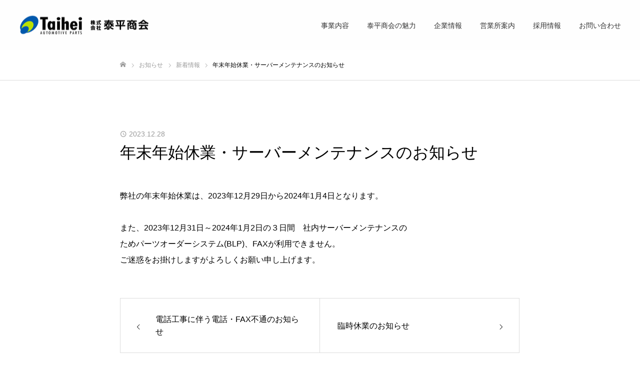

--- FILE ---
content_type: text/html; charset=UTF-8
request_url: https://taihei-ap.jp/788/
body_size: 44929
content:
<!DOCTYPE html>
<html class="pc" lang="ja">
<head>
<!-- Global site tag (gtag.js) - Google Analytics -->
<script async src="https://www.googletagmanager.com/gtag/js?id=UA-153603536-1"></script>
<script>
  window.dataLayer = window.dataLayer || [];
  function gtag(){dataLayer.push(arguments);}
  gtag('js', new Date());

  gtag('config', 'UA-153603536-1');
</script>

<meta charset="UTF-8">
<!--[if IE]><meta http-equiv="X-UA-Compatible" content="IE=edge"><![endif]-->
<meta name="viewport" content="width=device-width">
<meta name="format-detection" content="telephone=no">
<meta name="description" content="弊社の年末年始休業は、2023年12月29日から2024年1月4日となります。また、2023年12月31日～2024年1月2日の３日間　社内サーバーメンテナンスのためパーツオーダーシステム(BLP)、FAXが利用できません。">
<link rel="pingback" href="https://taihei-ap.jp/xmlrpc.php">
<link rel="shortcut icon" href="https://taihei-ap.jp/wp-content/uploads/2020/01/favicon.ico">
<title>年末年始休業・サーバーメンテナンスのお知らせ &#8211; 株式会社泰平商会</title>
<meta name='robots' content='max-image-preview:large' />
<link rel="alternate" type="application/rss+xml" title="株式会社泰平商会 &raquo; フィード" href="https://taihei-ap.jp/feed/" />
<link rel="alternate" type="application/rss+xml" title="株式会社泰平商会 &raquo; コメントフィード" href="https://taihei-ap.jp/comments/feed/" />
<link rel="alternate" type="application/rss+xml" title="株式会社泰平商会 &raquo; 年末年始休業・サーバーメンテナンスのお知らせ のコメントのフィード" href="https://taihei-ap.jp/788/feed/" />
<script type="text/javascript">
window._wpemojiSettings = {"baseUrl":"https:\/\/s.w.org\/images\/core\/emoji\/14.0.0\/72x72\/","ext":".png","svgUrl":"https:\/\/s.w.org\/images\/core\/emoji\/14.0.0\/svg\/","svgExt":".svg","source":{"concatemoji":"https:\/\/taihei-ap.jp\/wp-includes\/js\/wp-emoji-release.min.js?ver=6.2.8"}};
/*! This file is auto-generated */
!function(e,a,t){var n,r,o,i=a.createElement("canvas"),p=i.getContext&&i.getContext("2d");function s(e,t){p.clearRect(0,0,i.width,i.height),p.fillText(e,0,0);e=i.toDataURL();return p.clearRect(0,0,i.width,i.height),p.fillText(t,0,0),e===i.toDataURL()}function c(e){var t=a.createElement("script");t.src=e,t.defer=t.type="text/javascript",a.getElementsByTagName("head")[0].appendChild(t)}for(o=Array("flag","emoji"),t.supports={everything:!0,everythingExceptFlag:!0},r=0;r<o.length;r++)t.supports[o[r]]=function(e){if(p&&p.fillText)switch(p.textBaseline="top",p.font="600 32px Arial",e){case"flag":return s("\ud83c\udff3\ufe0f\u200d\u26a7\ufe0f","\ud83c\udff3\ufe0f\u200b\u26a7\ufe0f")?!1:!s("\ud83c\uddfa\ud83c\uddf3","\ud83c\uddfa\u200b\ud83c\uddf3")&&!s("\ud83c\udff4\udb40\udc67\udb40\udc62\udb40\udc65\udb40\udc6e\udb40\udc67\udb40\udc7f","\ud83c\udff4\u200b\udb40\udc67\u200b\udb40\udc62\u200b\udb40\udc65\u200b\udb40\udc6e\u200b\udb40\udc67\u200b\udb40\udc7f");case"emoji":return!s("\ud83e\udef1\ud83c\udffb\u200d\ud83e\udef2\ud83c\udfff","\ud83e\udef1\ud83c\udffb\u200b\ud83e\udef2\ud83c\udfff")}return!1}(o[r]),t.supports.everything=t.supports.everything&&t.supports[o[r]],"flag"!==o[r]&&(t.supports.everythingExceptFlag=t.supports.everythingExceptFlag&&t.supports[o[r]]);t.supports.everythingExceptFlag=t.supports.everythingExceptFlag&&!t.supports.flag,t.DOMReady=!1,t.readyCallback=function(){t.DOMReady=!0},t.supports.everything||(n=function(){t.readyCallback()},a.addEventListener?(a.addEventListener("DOMContentLoaded",n,!1),e.addEventListener("load",n,!1)):(e.attachEvent("onload",n),a.attachEvent("onreadystatechange",function(){"complete"===a.readyState&&t.readyCallback()})),(e=t.source||{}).concatemoji?c(e.concatemoji):e.wpemoji&&e.twemoji&&(c(e.twemoji),c(e.wpemoji)))}(window,document,window._wpemojiSettings);
</script>
<link rel="preconnect" href="https://fonts.googleapis.com">
<link rel="preconnect" href="https://fonts.gstatic.com" crossorigin>
<link href="https://fonts.googleapis.com/css2?family=Noto+Sans+JP:wght@400;600" rel="stylesheet">
<style type="text/css">
img.wp-smiley,
img.emoji {
	display: inline !important;
	border: none !important;
	box-shadow: none !important;
	height: 1em !important;
	width: 1em !important;
	margin: 0 0.07em !important;
	vertical-align: -0.1em !important;
	background: none !important;
	padding: 0 !important;
}
</style>
	<link rel='stylesheet' id='style-css' href='https://taihei-ap.jp/wp-content/themes/fake_tcd074_child/style.css?ver=2.9' type='text/css' media='all' />
<link rel='stylesheet' id='wp-block-library-css' href='https://taihei-ap.jp/wp-includes/css/dist/block-library/style.min.css?ver=6.2.8' type='text/css' media='all' />
<link rel='stylesheet' id='classic-theme-styles-css' href='https://taihei-ap.jp/wp-includes/css/classic-themes.min.css?ver=6.2.8' type='text/css' media='all' />
<style id='global-styles-inline-css' type='text/css'>
body{--wp--preset--color--black: #000000;--wp--preset--color--cyan-bluish-gray: #abb8c3;--wp--preset--color--white: #ffffff;--wp--preset--color--pale-pink: #f78da7;--wp--preset--color--vivid-red: #cf2e2e;--wp--preset--color--luminous-vivid-orange: #ff6900;--wp--preset--color--luminous-vivid-amber: #fcb900;--wp--preset--color--light-green-cyan: #7bdcb5;--wp--preset--color--vivid-green-cyan: #00d084;--wp--preset--color--pale-cyan-blue: #8ed1fc;--wp--preset--color--vivid-cyan-blue: #0693e3;--wp--preset--color--vivid-purple: #9b51e0;--wp--preset--gradient--vivid-cyan-blue-to-vivid-purple: linear-gradient(135deg,rgba(6,147,227,1) 0%,rgb(155,81,224) 100%);--wp--preset--gradient--light-green-cyan-to-vivid-green-cyan: linear-gradient(135deg,rgb(122,220,180) 0%,rgb(0,208,130) 100%);--wp--preset--gradient--luminous-vivid-amber-to-luminous-vivid-orange: linear-gradient(135deg,rgba(252,185,0,1) 0%,rgba(255,105,0,1) 100%);--wp--preset--gradient--luminous-vivid-orange-to-vivid-red: linear-gradient(135deg,rgba(255,105,0,1) 0%,rgb(207,46,46) 100%);--wp--preset--gradient--very-light-gray-to-cyan-bluish-gray: linear-gradient(135deg,rgb(238,238,238) 0%,rgb(169,184,195) 100%);--wp--preset--gradient--cool-to-warm-spectrum: linear-gradient(135deg,rgb(74,234,220) 0%,rgb(151,120,209) 20%,rgb(207,42,186) 40%,rgb(238,44,130) 60%,rgb(251,105,98) 80%,rgb(254,248,76) 100%);--wp--preset--gradient--blush-light-purple: linear-gradient(135deg,rgb(255,206,236) 0%,rgb(152,150,240) 100%);--wp--preset--gradient--blush-bordeaux: linear-gradient(135deg,rgb(254,205,165) 0%,rgb(254,45,45) 50%,rgb(107,0,62) 100%);--wp--preset--gradient--luminous-dusk: linear-gradient(135deg,rgb(255,203,112) 0%,rgb(199,81,192) 50%,rgb(65,88,208) 100%);--wp--preset--gradient--pale-ocean: linear-gradient(135deg,rgb(255,245,203) 0%,rgb(182,227,212) 50%,rgb(51,167,181) 100%);--wp--preset--gradient--electric-grass: linear-gradient(135deg,rgb(202,248,128) 0%,rgb(113,206,126) 100%);--wp--preset--gradient--midnight: linear-gradient(135deg,rgb(2,3,129) 0%,rgb(40,116,252) 100%);--wp--preset--duotone--dark-grayscale: url('#wp-duotone-dark-grayscale');--wp--preset--duotone--grayscale: url('#wp-duotone-grayscale');--wp--preset--duotone--purple-yellow: url('#wp-duotone-purple-yellow');--wp--preset--duotone--blue-red: url('#wp-duotone-blue-red');--wp--preset--duotone--midnight: url('#wp-duotone-midnight');--wp--preset--duotone--magenta-yellow: url('#wp-duotone-magenta-yellow');--wp--preset--duotone--purple-green: url('#wp-duotone-purple-green');--wp--preset--duotone--blue-orange: url('#wp-duotone-blue-orange');--wp--preset--font-size--small: 13px;--wp--preset--font-size--medium: 20px;--wp--preset--font-size--large: 36px;--wp--preset--font-size--x-large: 42px;--wp--preset--spacing--20: 0.44rem;--wp--preset--spacing--30: 0.67rem;--wp--preset--spacing--40: 1rem;--wp--preset--spacing--50: 1.5rem;--wp--preset--spacing--60: 2.25rem;--wp--preset--spacing--70: 3.38rem;--wp--preset--spacing--80: 5.06rem;--wp--preset--shadow--natural: 6px 6px 9px rgba(0, 0, 0, 0.2);--wp--preset--shadow--deep: 12px 12px 50px rgba(0, 0, 0, 0.4);--wp--preset--shadow--sharp: 6px 6px 0px rgba(0, 0, 0, 0.2);--wp--preset--shadow--outlined: 6px 6px 0px -3px rgba(255, 255, 255, 1), 6px 6px rgba(0, 0, 0, 1);--wp--preset--shadow--crisp: 6px 6px 0px rgba(0, 0, 0, 1);}:where(.is-layout-flex){gap: 0.5em;}body .is-layout-flow > .alignleft{float: left;margin-inline-start: 0;margin-inline-end: 2em;}body .is-layout-flow > .alignright{float: right;margin-inline-start: 2em;margin-inline-end: 0;}body .is-layout-flow > .aligncenter{margin-left: auto !important;margin-right: auto !important;}body .is-layout-constrained > .alignleft{float: left;margin-inline-start: 0;margin-inline-end: 2em;}body .is-layout-constrained > .alignright{float: right;margin-inline-start: 2em;margin-inline-end: 0;}body .is-layout-constrained > .aligncenter{margin-left: auto !important;margin-right: auto !important;}body .is-layout-constrained > :where(:not(.alignleft):not(.alignright):not(.alignfull)){max-width: var(--wp--style--global--content-size);margin-left: auto !important;margin-right: auto !important;}body .is-layout-constrained > .alignwide{max-width: var(--wp--style--global--wide-size);}body .is-layout-flex{display: flex;}body .is-layout-flex{flex-wrap: wrap;align-items: center;}body .is-layout-flex > *{margin: 0;}:where(.wp-block-columns.is-layout-flex){gap: 2em;}.has-black-color{color: var(--wp--preset--color--black) !important;}.has-cyan-bluish-gray-color{color: var(--wp--preset--color--cyan-bluish-gray) !important;}.has-white-color{color: var(--wp--preset--color--white) !important;}.has-pale-pink-color{color: var(--wp--preset--color--pale-pink) !important;}.has-vivid-red-color{color: var(--wp--preset--color--vivid-red) !important;}.has-luminous-vivid-orange-color{color: var(--wp--preset--color--luminous-vivid-orange) !important;}.has-luminous-vivid-amber-color{color: var(--wp--preset--color--luminous-vivid-amber) !important;}.has-light-green-cyan-color{color: var(--wp--preset--color--light-green-cyan) !important;}.has-vivid-green-cyan-color{color: var(--wp--preset--color--vivid-green-cyan) !important;}.has-pale-cyan-blue-color{color: var(--wp--preset--color--pale-cyan-blue) !important;}.has-vivid-cyan-blue-color{color: var(--wp--preset--color--vivid-cyan-blue) !important;}.has-vivid-purple-color{color: var(--wp--preset--color--vivid-purple) !important;}.has-black-background-color{background-color: var(--wp--preset--color--black) !important;}.has-cyan-bluish-gray-background-color{background-color: var(--wp--preset--color--cyan-bluish-gray) !important;}.has-white-background-color{background-color: var(--wp--preset--color--white) !important;}.has-pale-pink-background-color{background-color: var(--wp--preset--color--pale-pink) !important;}.has-vivid-red-background-color{background-color: var(--wp--preset--color--vivid-red) !important;}.has-luminous-vivid-orange-background-color{background-color: var(--wp--preset--color--luminous-vivid-orange) !important;}.has-luminous-vivid-amber-background-color{background-color: var(--wp--preset--color--luminous-vivid-amber) !important;}.has-light-green-cyan-background-color{background-color: var(--wp--preset--color--light-green-cyan) !important;}.has-vivid-green-cyan-background-color{background-color: var(--wp--preset--color--vivid-green-cyan) !important;}.has-pale-cyan-blue-background-color{background-color: var(--wp--preset--color--pale-cyan-blue) !important;}.has-vivid-cyan-blue-background-color{background-color: var(--wp--preset--color--vivid-cyan-blue) !important;}.has-vivid-purple-background-color{background-color: var(--wp--preset--color--vivid-purple) !important;}.has-black-border-color{border-color: var(--wp--preset--color--black) !important;}.has-cyan-bluish-gray-border-color{border-color: var(--wp--preset--color--cyan-bluish-gray) !important;}.has-white-border-color{border-color: var(--wp--preset--color--white) !important;}.has-pale-pink-border-color{border-color: var(--wp--preset--color--pale-pink) !important;}.has-vivid-red-border-color{border-color: var(--wp--preset--color--vivid-red) !important;}.has-luminous-vivid-orange-border-color{border-color: var(--wp--preset--color--luminous-vivid-orange) !important;}.has-luminous-vivid-amber-border-color{border-color: var(--wp--preset--color--luminous-vivid-amber) !important;}.has-light-green-cyan-border-color{border-color: var(--wp--preset--color--light-green-cyan) !important;}.has-vivid-green-cyan-border-color{border-color: var(--wp--preset--color--vivid-green-cyan) !important;}.has-pale-cyan-blue-border-color{border-color: var(--wp--preset--color--pale-cyan-blue) !important;}.has-vivid-cyan-blue-border-color{border-color: var(--wp--preset--color--vivid-cyan-blue) !important;}.has-vivid-purple-border-color{border-color: var(--wp--preset--color--vivid-purple) !important;}.has-vivid-cyan-blue-to-vivid-purple-gradient-background{background: var(--wp--preset--gradient--vivid-cyan-blue-to-vivid-purple) !important;}.has-light-green-cyan-to-vivid-green-cyan-gradient-background{background: var(--wp--preset--gradient--light-green-cyan-to-vivid-green-cyan) !important;}.has-luminous-vivid-amber-to-luminous-vivid-orange-gradient-background{background: var(--wp--preset--gradient--luminous-vivid-amber-to-luminous-vivid-orange) !important;}.has-luminous-vivid-orange-to-vivid-red-gradient-background{background: var(--wp--preset--gradient--luminous-vivid-orange-to-vivid-red) !important;}.has-very-light-gray-to-cyan-bluish-gray-gradient-background{background: var(--wp--preset--gradient--very-light-gray-to-cyan-bluish-gray) !important;}.has-cool-to-warm-spectrum-gradient-background{background: var(--wp--preset--gradient--cool-to-warm-spectrum) !important;}.has-blush-light-purple-gradient-background{background: var(--wp--preset--gradient--blush-light-purple) !important;}.has-blush-bordeaux-gradient-background{background: var(--wp--preset--gradient--blush-bordeaux) !important;}.has-luminous-dusk-gradient-background{background: var(--wp--preset--gradient--luminous-dusk) !important;}.has-pale-ocean-gradient-background{background: var(--wp--preset--gradient--pale-ocean) !important;}.has-electric-grass-gradient-background{background: var(--wp--preset--gradient--electric-grass) !important;}.has-midnight-gradient-background{background: var(--wp--preset--gradient--midnight) !important;}.has-small-font-size{font-size: var(--wp--preset--font-size--small) !important;}.has-medium-font-size{font-size: var(--wp--preset--font-size--medium) !important;}.has-large-font-size{font-size: var(--wp--preset--font-size--large) !important;}.has-x-large-font-size{font-size: var(--wp--preset--font-size--x-large) !important;}
.wp-block-navigation a:where(:not(.wp-element-button)){color: inherit;}
:where(.wp-block-columns.is-layout-flex){gap: 2em;}
.wp-block-pullquote{font-size: 1.5em;line-height: 1.6;}
</style>
<link rel='stylesheet' id='foobox-free-min-css' href='https://taihei-ap.jp/wp-content/plugins/foobox-image-lightbox/free/css/foobox.free.min.css?ver=2.7.27' type='text/css' media='all' />
<link rel='stylesheet' id='parent-style-css' href='https://taihei-ap.jp/wp-content/themes/fake_tcd074/style.css?ver=6.2.8' type='text/css' media='all' />
<link rel='stylesheet' id='custom-style-css' href='https://taihei-ap.jp/wp-content/themes/fake_tcd074_child/custom-style.css?ver=6.2.8' type='text/css' media='all' />
<style>:root {
  --tcd-font-type1: Arial,"Hiragino Sans","Yu Gothic Medium","Meiryo",sans-serif;
  --tcd-font-type2: "Times New Roman",Times,"Yu Mincho","游明朝","游明朝体","Hiragino Mincho Pro",serif;
  --tcd-font-type3: Palatino,"Yu Kyokasho","游教科書体","UD デジタル 教科書体 N","游明朝","游明朝体","Hiragino Mincho Pro","Meiryo",serif;
  --tcd-font-type-logo: "Noto Sans JP",sans-serif;
}</style>
<script type='text/javascript' src='https://taihei-ap.jp/wp-includes/js/jquery/jquery.min.js?ver=3.6.4' id='jquery-core-js'></script>
<script type='text/javascript' src='https://taihei-ap.jp/wp-includes/js/jquery/jquery-migrate.min.js?ver=3.4.0' id='jquery-migrate-js'></script>
<script type='text/javascript' id='foobox-free-min-js-before'>
/* Run FooBox FREE (v2.7.27) */
var FOOBOX = window.FOOBOX = {
	ready: true,
	disableOthers: false,
	o: {wordpress: { enabled: true }, countMessage:'image %index of %total', captions: { dataTitle: ["captionTitle","title"], dataDesc: ["captionDesc","description"] }, excludes:'.fbx-link,.nofoobox,.nolightbox,a[href*="pinterest.com/pin/create/button/"]', affiliate : { enabled: false }},
	selectors: [
		".gallery", ".wp-block-gallery", ".wp-caption", ".wp-block-image", "a:has(img[class*=wp-image-])", ".foobox"
	],
	pre: function( $ ){
		// Custom JavaScript (Pre)
		
	},
	post: function( $ ){
		// Custom JavaScript (Post)
		
		// Custom Captions Code
		
	},
	custom: function( $ ){
		// Custom Extra JS
		
	}
};
</script>
<script type='text/javascript' src='https://taihei-ap.jp/wp-content/plugins/foobox-image-lightbox/free/js/foobox.free.min.js?ver=2.7.27' id='foobox-free-min-js'></script>
<link rel="https://api.w.org/" href="https://taihei-ap.jp/wp-json/" /><link rel="alternate" type="application/json" href="https://taihei-ap.jp/wp-json/wp/v2/posts/788" /><link rel="canonical" href="https://taihei-ap.jp/788/" />
<link rel='shortlink' href='https://taihei-ap.jp/?p=788' />
<link rel="alternate" type="application/json+oembed" href="https://taihei-ap.jp/wp-json/oembed/1.0/embed?url=https%3A%2F%2Ftaihei-ap.jp%2F788%2F" />
<link rel="alternate" type="text/xml+oembed" href="https://taihei-ap.jp/wp-json/oembed/1.0/embed?url=https%3A%2F%2Ftaihei-ap.jp%2F788%2F&#038;format=xml" />
<link rel="stylesheet" href="https://taihei-ap.jp/wp-content/themes/fake_tcd074/css/design-plus.css?ver=2.9">
<link rel="stylesheet" media="screen and (max-width:1050px)" href="https://taihei-ap.jp/wp-content/themes/fake_tcd074/css/responsive.css?ver=2.9">
<link rel="stylesheet" media="screen and (max-width:1050px)" href="https://taihei-ap.jp/wp-content/themes/fake_tcd074/css/footer-bar.css?ver=2.9">

<script src="https://taihei-ap.jp/wp-content/themes/fake_tcd074/js/jquery.easing.1.4.js?ver=2.9"></script>
<script src="https://taihei-ap.jp/wp-content/themes/fake_tcd074/js/tcd_cookie.min.js?ver=2.9"></script>
<script src="https://taihei-ap.jp/wp-content/themes/fake_tcd074/js/jscript.js?ver=2.9"></script>
<script src="https://taihei-ap.jp/wp-content/themes/fake_tcd074/js/comment.js?ver=2.9"></script>

<link rel="stylesheet" href="https://taihei-ap.jp/wp-content/themes/fake_tcd074/js/simplebar.css?ver=2.9">
<script src="https://taihei-ap.jp/wp-content/themes/fake_tcd074/js/simplebar.min.js?ver=2.9"></script>



<style type="text/css">

body, input, textarea { font-family: var(--tcd-font-type1); }

.rich_font, .p-vertical { font-family: var(--tcd-font-type1);}

.rich_font_1 { font-family: var(--tcd-font-type1);}
.rich_font_2 { font-family:var(--tcd-font-type2); font-weight:500; }
.rich_font_3 { font-family: var(--tcd-font-type3); font-weight:500; }
.rich_font_logo { font-family: var(--tcd-font-type-logo); font-weight: bold !important;}

.post_content, #next_prev_post { font-family: var(--tcd-font-type1); }

#page_header_catch .catch { font-family: var(--tcd-font-type1); }

#header, #header a, #menu_button:before { color:#333333; }
#header a:hover, #menu_button:hover:before { color:rgba(0,89,174,1); }
#header.active, .header_fix #header, .header_fix_mobile #header {
  color:#000000;
  background:rgba(255,255,255,1);
}
#header.active a, .header_fix #header a, .header_fix_mobile #header a, .header_fix_mobile #menu_button:before { color:#000000; }
#header.active a:hover, .header_fix #header a:hover, .header_fix_mobile #header a:hover, .header_fix_mobile #menu_button:hover:before { color:#0059ae; }
@media screen and (max-width:1050px) {
  #header {
    color:#000000;
    background:rgba(255,255,255,1);
  }
  #header a, #menu_button:before { color:#000000; }
  #header a:hover, #menu_button:hover:before { color:#0059ae; }
}
#header_logo .desc{ font-size: 14px; }

#global_menu > ul > li > a { color:#333333; }
#global_menu > ul > li > a:hover { color:rgba(0,89,174,1); }
#global_menu > ul > li a.active, #global_menu > ul > li.active_button > a { color:#0059ae; }
#global_menu ul ul a { color:#ffffff !important; background:#000000; }
#global_menu ul ul a:hover { background:#333333; }

#drawer_menu { background:#0059ae; }
#mobile_menu a { color:#ffffff; background:#0059ae; border-bottom:1px solid #0059ae; }
#mobile_menu li li a { background:#0059ae; }
#mobile_menu a:hover, #drawer_menu .close_button:hover, #mobile_menu .child_menu_button:hover { color:#ffffff; background:#003268; }

.megamenu_blog_list { background:#000000; }
.megamenu_blog_list_inner { border-color:rgba(255,255,255,0.3); }
.megamenu_blog_list .menu_area a, .megamenu_blog_list .menu_area a:hover, .megamenu_blog_list .menu_area li.active a, .megamenu_blog_list .post_list li .title { color:#ffffff !important; }
.megamenu_blog_list .menu_area a:hover, .megamenu_blog_list .menu_area li.active a, .megamenu_blog_list .post_list { background:#333333; }
.megamenu_blog_list .post_list li .overlay {
  background: -webkit-linear-gradient(top, transparent, rgba(0,0,0,0.5));
  background: linear-gradient(to bottom, transparent, rgba(0,0,0,0.5));
}
.work_list .item .title { font-size:16px; }
.work_list .category {
  font-size:14px; color:#ffffff;
  background: linear-gradient(to bottom, transparent, rgba(0,0,0,0.9));
}
@media screen and (max-width:650px) {
  .work_list .item .title { font-size:14px; }
  .work_list .category { font-size:12px; }
}
body.single .post_content { font-size:16px; }
#page_header_catch .catch { font-size:50px; color:#ffffff; }
#page_header_catch .desc { font-size:16px; color:#ffffff; }
#tab_button_list li span { font-size:14px; }
#archive_catch h2 { font-size:30px; }
#blog_list .title { font-size:26px; }
#blog_list .excerpt { font-size:16px; }
#blog_list a .title_area { color:#ffffff !important; }
#blog_list a:hover .title_area { color:#cccccc !important; }
#blog_list .category a, #single_category a { color:#FFFFFF; background:#000000; }
#blog_list .category a:hover, #single_category a:hover { color:#FFFFFF; background:#333333; }
#blog_list .overlay { background: linear-gradient(to bottom, transparent, rgba(0,0,0,0.8)); }
#post_title_area .title { font-size:32px; }
#related_post .headline { font-size:22px; }
@media screen and (max-width:650px) {
  body.single .post_content { font-size:14px; }
  #page_header_catch .catch { font-size:26px; }
  #page_header_catch .desc { font-size:14px; }
  #tab_button_list li span { font-size:12px; }
  #archive_catch h2 { font-size:20px; }
  #blog_list .title { font-size:20px; }
  #blog_list .excerpt { font-size:14px; }
  #post_title_area .title { font-size:20px; }
  #related_post .headline { font-size:20px; }
}

.author_profile a.avatar img, .animate_image img, .animate_background .image {
  width:100%; height:auto;
  -webkit-transition: transform  0.75s ease;
  transition: transform  0.75s ease;
}
.author_profile a.avatar:hover img, .animate_image:hover img, .animate_background:hover .image {
  -webkit-transform: scale(1.2);
  transform: scale(1.2);
}




a { color:#000; }

#comment_headline, .tcd_category_list a:hover, .tcd_category_list .child_menu_button:hover, .side_headline, #faq_category li a:hover, #faq_category li.active a, #archive_service .bottom_area .sub_category li a:hover,
  #side_service_category_list a:hover, #side_service_category_list li.active > a, #side_faq_category_list a:hover, #side_faq_category_list li.active a, #side_staff_list a:hover, #side_staff_list li.active a, .cf_data_list li a:hover,
    #side_campaign_category_list a:hover, #side_campaign_category_list li.active a, #side_clinic_list a:hover, #side_clinic_list li.active a
{ color: #000000; }

#index_slider .search_button:hover input, #return_top a, #comment_tab li a:hover, #comment_tab li.active a, #comment_header #comment_closed p, #submit_comment:hover, #cancel_comment_reply a:hover, #p_readmore .button:hover,
  #wp-calendar td a:hover, #p_readmore .button, .page_navi span.current, .page_navi a:hover, #post_pagination p, #post_pagination a:hover, .c-pw__btn:hover
{ background-color: #000000; }

#guest_info input:focus, #comment_textarea textarea:focus, .c-pw__box-input:focus, .page_navi span.current, .page_navi a:hover, #post_pagination p, #post_pagination a:hover
{ border-color: #000000; }

#comment_tab li.active a:after, #comment_header #comment_closed p:after
{ border-color:#000000 transparent transparent transparent; }


#footer a:hover, .cardlink_title a:hover, #related_post .item a:hover, .comment a:hover, .comment_form_wrapper a:hover,
  #bread_crumb a:hover, #bread_crumb li.home a:hover:after, .author_profile a:hover, .author_profile .author_link li a:hover:before, #post_meta_bottom a:hover,
    #recent_news a.link:hover, #recent_news .link:hover:after, #recent_news li a:hover .title, #searchform .submit_button:hover:before, .styled_post_list1 a:hover .title_area, .styled_post_list1 a:hover .date, .p-dropdown__title:hover:after, .p-dropdown__list li a:hover
{ color: #333333; }
#post_pagination a:hover, #p_readmore .button:hover, #return_top a:hover
{ background-color: #333333; }
.post_content a, .custom-html-widget a { color: #0059ae; }
.post_content a:hover, .custom-html-widget a:hover, .widget_content a:hover { color:#4078ad; }
.widget_tag_cloud .tagcloud a:hover, #wp-calendar tbody a:hover { background-color:#4078ad; }
</style>
  
<script>
jQuery(function ($) {
	var $window = $(window);
	var $body = $('body');
  // クイックタグ - underline ------------------------------------------
  if ($('.q_underline').length) {
    var gradient_prefix = null;
    $('.q_underline').each(function(){
      var bbc = $(this).css('borderBottomColor');
      if (jQuery.inArray(bbc, ['transparent', 'rgba(0, 0, 0, 0)']) == -1) {
        if (gradient_prefix === null) {
          gradient_prefix = '';
          var ua = navigator.userAgent.toLowerCase();
          if (/webkit/.test(ua)) {
            gradient_prefix = '-webkit-';
          } else if (/firefox/.test(ua)) {
            gradient_prefix = '-moz-';
          } else {
            gradient_prefix = '';
          }
        }
        $(this).css('borderBottomColor', 'transparent');
        if (gradient_prefix) {
          $(this).css('backgroundImage', gradient_prefix+'linear-gradient(left, transparent 50%, '+bbc+ ' 50%)');
        } else {
          $(this).css('backgroundImage', 'linear-gradient(to right, transparent 50%, '+bbc+ ' 50%)');
        }
      }
    });
    $window.on('scroll.q_underline', function(){
      $('.q_underline:not(.is-active)').each(function(){
        if ($body.hasClass('show-serumtal')) {
          var left = $(this).offset().left;
          if (window.scrollX > left - window.innerHeight) {
            $(this).addClass('is-active');
          }
        } else {
          var top = $(this).offset().top;
          if (window.scrollY > top - window.innerHeight) {
            $(this).addClass('is-active');
          }
        }
      });
      if (!$('.q_underline:not(.is-active)').length) {
        $window.off('scroll.q_underline');
      }
    });
  }
} );
</script>
<script src="https://kit.fontawesome.com/348b1424d9.js" crossorigin="anonymous"></script>
<script>
  FontAwesomeConfig = { searchPseudoElements: true };
</script>
<script src="https://kit.fontawesome.com/348b1424d9.js" crossorigin="anonymous"></script>
<!-- User Heat Tag -->
<script type="text/javascript">
(function(add, cla){window['UserHeatTag']=cla;window[cla]=window[cla]||function(){(window[cla].q=window[cla].q||[]).push(arguments)},window[cla].l=1*new Date();var ul=document.createElement('script');var tag = document.getElementsByTagName('script')[0];ul.async=1;ul.src=add;tag.parentNode.insertBefore(ul,tag);})('//uh.nakanohito.jp/uhj2/uh.js', '_uhtracker');_uhtracker({id:'uhSVrTLfHm'});
</script>
<!-- End User Heat Tag -->
</head>
<body id="body" class="post-template-default single single-post postid-788 single-format-standard wp-embed-responsive hide_desc_mobile">


<div id="container" class="">

 <header id="header" class="animate_pc">

  <div id="header_logo">
   
<div class="logo">
 <a href="https://taihei-ap.jp/" title="株式会社泰平商会">
    <img class="pc_logo_image type1" src="https://taihei-ap.jp/wp-content/uploads/2019/12/logo.png?1768952654" alt="株式会社泰平商会" title="株式会社泰平商会" width="261" height="37" />
  <img class="pc_logo_image type2" src="https://taihei-ap.jp/wp-content/uploads/2019/12/logo.png?1768952654" alt="株式会社泰平商会" title="株式会社泰平商会" width="261" height="37" />
      <img class="mobile_logo_image" src="https://taihei-ap.jp/wp-content/uploads/2019/10/logo.png?1768952654" alt="株式会社泰平商会" title="株式会社泰平商会" width="62" height="19" />
   </a>
</div>

      <div class="desc show_in_mobile"></div>
     </div>

    <a href="#" id="menu_button"><span></span><span></span><span></span></a>
  
    <nav id="global_menu">
   <ul id="menu-%e3%82%b0%e3%83%ad%e3%83%bc%e3%83%90%e3%83%ab%e3%83%a1%e3%83%8b%e3%83%a5%e3%83%bc" class="menu"><li id="menu-item-68" class="menu-item menu-item-type-post_type menu-item-object-page menu-item-68"><a href="https://taihei-ap.jp/business/">事業内容</a></li>
<li id="menu-item-72" class="menu-item menu-item-type-post_type menu-item-object-page menu-item-72"><a href="https://taihei-ap.jp/attractive/">泰平商会の魅力</a></li>
<li id="menu-item-82" class="menu-item menu-item-type-post_type menu-item-object-page menu-item-82"><a href="https://taihei-ap.jp/company/">企業情報</a></li>
<li id="menu-item-104" class="menu-item menu-item-type-post_type menu-item-object-page menu-item-has-children menu-item-104"><a href="https://taihei-ap.jp/office/">営業所案内</a>
<ul class="sub-menu">
	<li id="menu-item-274" class="menu-item menu-item-type-post_type menu-item-object-office menu-item-274"><a href="https://taihei-ap.jp/office/head/">本社</a></li>
	<li id="menu-item-275" class="menu-item menu-item-type-post_type menu-item-object-office menu-item-275"><a href="https://taihei-ap.jp/office/higashi_okayama/">東岡山営業所</a></li>
	<li id="menu-item-276" class="menu-item menu-item-type-post_type menu-item-object-office menu-item-276"><a href="https://taihei-ap.jp/office/saidaiji/">西大寺営業所</a></li>
	<li id="menu-item-277" class="menu-item menu-item-type-post_type menu-item-object-office menu-item-277"><a href="https://taihei-ap.jp/office/kurashiki/">倉敷営業所</a></li>
	<li id="menu-item-278" class="menu-item menu-item-type-post_type menu-item-object-office menu-item-278"><a href="https://taihei-ap.jp/office/mizushima/">水島営業所</a></li>
	<li id="menu-item-279" class="menu-item menu-item-type-post_type menu-item-object-office menu-item-279"><a href="https://taihei-ap.jp/office/takahasi/">高梁営業所</a></li>
	<li id="menu-item-280" class="menu-item menu-item-type-post_type menu-item-object-office menu-item-280"><a href="https://taihei-ap.jp/office/niimi/">新見営業所</a></li>
	<li id="menu-item-281" class="menu-item menu-item-type-post_type menu-item-object-office menu-item-281"><a href="https://taihei-ap.jp/office/tsuyama/">津山営業所</a></li>
	<li id="menu-item-282" class="menu-item menu-item-type-post_type menu-item-object-office menu-item-282"><a href="https://taihei-ap.jp/office/fukuyama/">福山営業所</a></li>
</ul>
</li>
<li id="menu-item-289" class="menu-item menu-item-type-post_type menu-item-object-page menu-item-has-children menu-item-289"><a href="https://taihei-ap.jp/recruit-information/">採用情報</a>
<ul class="sub-menu">
	<li id="menu-item-70" class="menu-item menu-item-type-post_type menu-item-object-page menu-item-70"><a href="https://taihei-ap.jp/recruit-information/interview/">社員紹介</a></li>
	<li id="menu-item-261" class="menu-item menu-item-type-post_type menu-item-object-page menu-item-261"><a href="https://taihei-ap.jp/recruit-information/welfare/">福利厚生・データ</a></li>
	<li id="menu-item-294" class="menu-item menu-item-type-post_type menu-item-object-page menu-item-294"><a href="https://taihei-ap.jp/recruit-information/graduate-jobs/">新卒採用 募集職種</a></li>
	<li id="menu-item-71" class="menu-item menu-item-type-post_type menu-item-object-page menu-item-71"><a href="https://taihei-ap.jp/recruit-information/jobs/">中途採用 募集職種</a></li>
</ul>
</li>
<li id="menu-item-69" class="menu-item menu-item-type-post_type menu-item-object-page menu-item-69"><a href="https://taihei-ap.jp/contact/">お問い合わせ</a></li>
</ul>  </nav>
  
  
 </header>

 
 <div id="page_header" class="small" style="background:#000000;">
 <div class="overlay" style="background:rgba(0,0,0,0.3);"></div> <div class="bg_image" data-parallax-image="https://taihei-ap.jp/wp-content/uploads/2020/01/IMG_1375-scaled.jpg" data-parallax-mobile-image="https://taihei-ap.jp/wp-content/uploads/2020/01/IMG_1375-scaled.jpg" data-parallax-speed="0"></div></div>

<div id="bread_crumb">

<ul class="clearfix" itemscope itemtype="https://schema.org/BreadcrumbList">
 <li itemprop="itemListElement" itemscope itemtype="https://schema.org/ListItem" class="home"><a itemprop="item" href="https://taihei-ap.jp/"><span itemprop="name">ホーム</span></a><meta itemprop="position" content="1"></li>
 <li itemprop="itemListElement" itemscope itemtype="https://schema.org/ListItem"><a itemprop="item" href="https://taihei-ap.jp/news/"><span itemprop="name">お知らせ</span></a><meta itemprop="position" content="2"></li>
  <li class="category" itemprop="itemListElement" itemscope itemtype="https://schema.org/ListItem">
    <a itemprop="item" href="https://taihei-ap.jp/category/information/"><span itemprop="name">新着情報</span></a>
    <meta itemprop="position" content="3">
 </li>
  <li class="last" itemprop="itemListElement" itemscope itemtype="https://schema.org/ListItem"><span itemprop="name">年末年始休業・サーバーメンテナンスのお知らせ</span><meta itemprop="position" content="4"></li>
</ul>

</div>

<div id="main_contents" class="clearfix">

 
 <article id="article">

  <div id="post_title_area">
    <ul class="meta_top">
          <li class="date"><time class="entry-date published" datetime="2023-12-28T09:45:47+09:00">2023.12.28</time></li>
                </ul>
   <h1 class="title rich_font entry-title">年末年始休業・サーバーメンテナンスのお知らせ</h1>
  </div>

  
  
  
  
  
    <div class="post_content clearfix">
   <p>弊社の年末年始休業は、2023年12月29日から2024年1月4日となります。</p>
<p>また、2023年12月31日～2024年1月2日の３日間　社内サーバーメンテナンスの<br />
ためパーツオーダーシステム(BLP)、FAXが利用できません。<br />
ご迷惑をお掛けしますがよろしくお願い申し上げます。</p>
  </div>

  
  
  
    <div id="next_prev_post" class="clearfix">
   <div class="item prev_post clearfix">
 <a href="https://taihei-ap.jp/756/">
  <div class="title_area">
   <span class="title">電話工事に伴う電話・FAX不通のお知らせ</span>
   <span class="nav">前の記事</span>
  </div>
 </a>
</div>
<div class="item next_post clearfix">
 <a href="https://taihei-ap.jp/793/">
  <div class="title_area">
   <span class="title">臨時休業のお知らせ</span>
   <span class="nav">次の記事</span>
  </div>
 </a>
</div>
  </div>

 </article><!-- END #article -->

 
 
 
 
 
 
</div><!-- END #main_contents -->

<div id="widget_area" style="background:#000000;">
 <div id="widget_area_inner" class="clearfix">

  
    <div id="left_widget">
   <div class="widget_content clearfix tcdw_archive_list_widget" id="tcdw_archive_list_widget-3">
<div class="widget_headline"><span>アーカイブ</span></div><div class="design_select_box">
 <label>OPEN</label>
 <select name="archive-dropdown" onChange='document.location.href=this.options[this.selectedIndex].value;'> 
  <option value="">アーカイブ</option> 
  	<option value='https://taihei-ap.jp/date/2025/12/'> 2025年12月 </option>
	<option value='https://taihei-ap.jp/date/2024/12/'> 2024年12月 </option>
	<option value='https://taihei-ap.jp/date/2024/04/'> 2024年4月 </option>
	<option value='https://taihei-ap.jp/date/2024/02/'> 2024年2月 </option>
	<option value='https://taihei-ap.jp/date/2023/12/'> 2023年12月 </option>
	<option value='https://taihei-ap.jp/date/2023/03/'> 2023年3月 </option>
	<option value='https://taihei-ap.jp/date/2022/12/'> 2022年12月 </option>
 </select>
</div>
</div>
  </div>
  
    <div id="right_widget">
   <div class="widget_content clearfix widget_categories" id="categories-2">
<form action="https://taihei-ap.jp" method="get"><label class="screen-reader-text" for="cat"></label><select  name='cat' id='cat' class='postform'>
	<option value='-1'>カテゴリー</option>
	<option class="level-0" value="1">新着情報</option>
</select>
</form>
<script type="text/javascript">
/* <![CDATA[ */
(function() {
	var dropdown = document.getElementById( "cat" );
	function onCatChange() {
		if ( dropdown.options[ dropdown.selectedIndex ].value > 0 ) {
			dropdown.parentNode.submit();
		}
	}
	dropdown.onchange = onCatChange;
})();
/* ]]> */
</script>

			</div>
  </div>
  
  
 </div><!-- END #widget_area_inner -->
 <div id="widget_area_overlay" style="background:rgba(0,0,0,0.3);"></div> </div><!-- END #widget_area -->


 <footer id="footer">

  <div id="footer_inner">

   
      <div id="footer_logo">
    
<div class="logo">
 <a href="https://taihei-ap.jp/" title="株式会社泰平商会">
    <img class="pc_logo_image" src="https://taihei-ap.jp/wp-content/uploads/2019/10/logo.png?1768952654" alt="株式会社泰平商会" title="株式会社泰平商会" width="124" height="37" />
      <img class="mobile_logo_image" src="https://taihei-ap.jp/wp-content/uploads/2019/10/logo.png?1768952654" alt="株式会社泰平商会" title="株式会社泰平商会" width="124" height="37" />
   </a>
</div>

   </div>
   
      <div id="footer_information">
    <p>株式会社 泰平商会<br />
〒700-0976  岡山市北区辰巳43-114</p>
   </div>
   
      
  </div><!-- END #footer_inner -->

      <div id="footer_menu" class="footer_menu">
   <ul id="menu-%e3%83%95%e3%83%83%e3%82%bf%e3%83%bc%e3%83%a1%e3%83%8b%e3%83%a5%e3%83%bc" class="menu"><li id="menu-item-300" class="menu-item menu-item-type-post_type menu-item-object-page menu-item-300"><a href="https://taihei-ap.jp/business/">事業内容</a></li>
<li id="menu-item-301" class="menu-item menu-item-type-post_type menu-item-object-page menu-item-301"><a href="https://taihei-ap.jp/attractive/">泰平商会の魅力</a></li>
<li id="menu-item-302" class="menu-item menu-item-type-post_type menu-item-object-page menu-item-302"><a href="https://taihei-ap.jp/company/">企業情報</a></li>
<li id="menu-item-303" class="menu-item menu-item-type-post_type menu-item-object-page menu-item-303"><a href="https://taihei-ap.jp/office/">営業所案内</a></li>
<li id="menu-item-304" class="menu-item menu-item-type-post_type menu-item-object-page menu-item-304"><a href="https://taihei-ap.jp/recruit-information/">採用情報</a></li>
<li id="menu-item-306" class="menu-item menu-item-type-post_type menu-item-object-page menu-item-306"><a href="https://taihei-ap.jp/privacy-policy/">個人情報保護方針</a></li>
<li id="menu-item-305" class="menu-item menu-item-type-post_type menu-item-object-page menu-item-305"><a href="https://taihei-ap.jp/contact/">お問い合わせ</a></li>
</ul>  </div>
  
  <div id="return_top">
   <a href="#body"><span>PAGE TOP</span></a>
  </div>

  <p id="copyright" style="background:#0059ae; color:#FFFFFF;">&copy; Taihei Co., Ltd. All Rights Reserved.</p>

 </footer><!-- END #footer_bottom -->

 
</div><!-- #container -->

<div id="drawer_menu">
  <nav>
  <ul id="mobile_menu" class="menu"><li class="menu-item menu-item-type-post_type menu-item-object-page menu-item-68"><a href="https://taihei-ap.jp/business/">事業内容</a></li>
<li class="menu-item menu-item-type-post_type menu-item-object-page menu-item-72"><a href="https://taihei-ap.jp/attractive/">泰平商会の魅力</a></li>
<li class="menu-item menu-item-type-post_type menu-item-object-page menu-item-82"><a href="https://taihei-ap.jp/company/">企業情報</a></li>
<li class="menu-item menu-item-type-post_type menu-item-object-page menu-item-has-children menu-item-104"><a href="https://taihei-ap.jp/office/">営業所案内</a>
<ul class="sub-menu">
	<li class="menu-item menu-item-type-post_type menu-item-object-office menu-item-274"><a href="https://taihei-ap.jp/office/head/">本社</a></li>
	<li class="menu-item menu-item-type-post_type menu-item-object-office menu-item-275"><a href="https://taihei-ap.jp/office/higashi_okayama/">東岡山営業所</a></li>
	<li class="menu-item menu-item-type-post_type menu-item-object-office menu-item-276"><a href="https://taihei-ap.jp/office/saidaiji/">西大寺営業所</a></li>
	<li class="menu-item menu-item-type-post_type menu-item-object-office menu-item-277"><a href="https://taihei-ap.jp/office/kurashiki/">倉敷営業所</a></li>
	<li class="menu-item menu-item-type-post_type menu-item-object-office menu-item-278"><a href="https://taihei-ap.jp/office/mizushima/">水島営業所</a></li>
	<li class="menu-item menu-item-type-post_type menu-item-object-office menu-item-279"><a href="https://taihei-ap.jp/office/takahasi/">高梁営業所</a></li>
	<li class="menu-item menu-item-type-post_type menu-item-object-office menu-item-280"><a href="https://taihei-ap.jp/office/niimi/">新見営業所</a></li>
	<li class="menu-item menu-item-type-post_type menu-item-object-office menu-item-281"><a href="https://taihei-ap.jp/office/tsuyama/">津山営業所</a></li>
	<li class="menu-item menu-item-type-post_type menu-item-object-office menu-item-282"><a href="https://taihei-ap.jp/office/fukuyama/">福山営業所</a></li>
</ul>
</li>
<li class="menu-item menu-item-type-post_type menu-item-object-page menu-item-has-children menu-item-289"><a href="https://taihei-ap.jp/recruit-information/">採用情報</a>
<ul class="sub-menu">
	<li class="menu-item menu-item-type-post_type menu-item-object-page menu-item-70"><a href="https://taihei-ap.jp/recruit-information/interview/">社員紹介</a></li>
	<li class="menu-item menu-item-type-post_type menu-item-object-page menu-item-261"><a href="https://taihei-ap.jp/recruit-information/welfare/">福利厚生・データ</a></li>
	<li class="menu-item menu-item-type-post_type menu-item-object-page menu-item-294"><a href="https://taihei-ap.jp/recruit-information/graduate-jobs/">新卒採用 募集職種</a></li>
	<li class="menu-item menu-item-type-post_type menu-item-object-page menu-item-71"><a href="https://taihei-ap.jp/recruit-information/jobs/">中途採用 募集職種</a></li>
</ul>
</li>
<li class="menu-item menu-item-type-post_type menu-item-object-page menu-item-69"><a href="https://taihei-ap.jp/contact/">お問い合わせ</a></li>
</ul> </nav>
  <div id="mobile_banner">
   </div><!-- END #header_mobile_banner -->
</div>

<script>
jQuery(document).ready(function($){

    $('#tab_button_list').addClass('animate');

  var mqls = [
    window.matchMedia("(min-width: 1051px)"),
    window.matchMedia("(max-width: 651px)")
  ]
  function mediaqueryresponse(mql){
    if (mqls[0].matches){ // over 1051px
      if( $(body).hasClass('header_fix') ) {
        $('.animate_pc').each(function(){
          $(this).addClass('animate');
        });
      } else {
        $('.animate_pc').each(function(i){
          $(this).delay(i * 900).queue(function(next) {
            $(this).addClass('animate');
            next();
          });
        });
      }
          }
    if (mqls[1].matches){ // under 651px
      $('.animate_mobile').each(function(i){
        $(this).delay(i * 900).queue(function(next) {
          $(this).addClass('animate2');
          next();
        });
      });
          }
    if (!mqls[0].matches && !mqls[1].matches){ // between 652 ~ 1050
      $('.animate_pc').not('#header').each(function(i){
        $(this).delay(i * 900).queue(function(next) {
          $(this).addClass('animate');
          next();
        });
      });
          }
  }
  for (var i=0; i<mqls.length; i++){
    mediaqueryresponse(mqls[i])
    mqls[i].addListener(mediaqueryresponse)
  }


  
  
});
</script>


<script type='text/javascript' src='https://taihei-ap.jp/wp-includes/js/comment-reply.min.js?ver=6.2.8' id='comment-reply-js'></script>
<script src="https://taihei-ap.jp/wp-content/themes/fake_tcd074/js/parallax.js?ver=2.9"></script>
</body>
</html>

--- FILE ---
content_type: text/css
request_url: https://taihei-ap.jp/wp-content/themes/fake_tcd074_child/style.css?ver=2.9
body_size: 3102
content:
/*
Theme Name:FAKE_child
Template:fake_tcd074
Version:2.9
*/

.service_contents {
	background-color: #F4F2F2;
	width: 100vw;
	position: relative;
	left: 50%;
	transform: translateX(-50%);
	padding-top: 40px;
	padding-bottom: 40px;
}

.service_contents h3 {
	text-align: center;
}

.service_contents h4 {
	text-align: center;
	color: #005CB0;
}

.service_contents h4 span {
	font-weight: normal;
	display: block;
}

.service_category {
	display: flex;
	justify-content: space-between;
	margin-bottom: 25px;
}

.service_category_img {
	width: 25%;
	text-align: center;
	background-color: #999;
	color: #FFF;
	display: flex;
	align-items: center;
	flex-wrap: wrap;
	justify-content: center;
  border-radius: 17px 0 0 17px;
  padding: 15px;
}

.post_content .service_category_img h5 {
	margin-top: 6px !important;
	padding-top: 0;	
}

.post_content .service_category_img p {
	margin: 0;
}

.service_category_txt {
	width: 69%;
	padding: 15px 3%;
	background-color: #FFF;
	border-radius: 0 17px 17px 0;
}

.service_category01 .service_category_img {
	background-color: #0087B0;
}

.service_category02 .service_category_img {
	background-color: #3BB7A9;
}

.service_category03 .service_category_img {
	background-color: #ACC46A;
}

.service_category04 .service_category_img {
	background-color: #DB9D70;
}

.service_category05 .service_category_img {
	background-color: #9D83B7;
}

.service_category06 .service_category_img {
	background-color: #5789C4;
}

.service_category07 .service_category_img {
	background-color: #7B82C2;
}

.service_category08 .service_category_img {
	background-color: #66B195;
}

.service_category09 .service_category_img {
	background-color: #70A44A;
}

.service_category10 .service_category_img {
	background-color: #B8BB4A;
}

.service_category11 .service_category_img {
	background-color: #DBB05F;
}

.service_category12 .service_category_img {
	background-color: #E39447;
}

.service_category13 .service_category_img {
	background-color: #E3907A;
}

.service_category14 .service_category_img {
	background-color: #C67678;
}

.service_category15 .service_category_img {
	background-color: #865DB3;
}

.service_category16 .service_category_img {
	background-color: #7378CA;
}

.service_main {
	max-width: 800px;
	margin-left: auto;
	margin-right: auto;
}

ul.se_list {
	display: flex;
	flex-wrap: wrap;
}

ul.se_list li {
	width: 45%;
	margin-right: 4%;
}

ul.se_list li:nth-child(2n) {
	margin-right: 0;
}


.front_news {
	width: 800px;
	margin: 0 auto 40px;
}

.news_main h2 {
	text-align: center;
	font-weight: 600;
	padding-top: 60px;
	margin-bottom: 30px;
	color: #0059ae;
	font-size: 28px;
}

ul.news_list {
	padding: 0;
	margin: 0;
	list-style: none;
}

ul.news_list li {
	display: flex;
	align-items: center;
	margin-bottom: 22px;
	padding-bottom: 10px;
	border-bottom: 1px dotted #000;
}

ul.news_list li h3 {
	margin: 0;
	font-weight: normal;
	font-size: 1rem;
	line-height: 1.4em;
}

ul.news_list li a {
	text-decoration: underline;
	display: block;
}

.topics_date {
	margin-right: 35px;
}

.more_btn {
	text-align: right;
}

.more_btn a {
	text-decoration: none;
}


--- FILE ---
content_type: text/css
request_url: https://taihei-ap.jp/wp-content/themes/fake_tcd074_child/custom-style.css?ver=6.2.8
body_size: 24714
content:
@charset "UTF-8";
/*-----------------------------------
Common
-----------------------------------*/
img {
  max-width: 100%;
  height: auto;
}

#header {
  background: #fff;
}

#return_top a {
  background-color: #bbe200 !important;
}

.pc #header.animate {
  -webkit-animation: opacityAnimation 1s cubic-bezier(0.165, 0.84, 0.44, 1) forwards 0.5s;
  animation: opacityAnimation 1s cubic-bezier(0.165, 0.84, 0.44, 1) forwards 0.5s;
}

#page_header {
  height: 490px;
}

#page_header .catch.animate {
  -webkit-animation: opacityAnimation 1s cubic-bezier(0.165, 0.84, 0.44, 1) forwards 0.5s;
  animation: opacityAnimation 1s cubic-bezier(0.165, 0.84, 0.44, 1) forwards 0.5s;
}

#page_header_catch {
  top: 60%;
  -webkit-transform: translateY(-40%);
  transform: translateY(-40%);
  -moz-transform: translateY(-40%);
  -ms-transform: translateY(-40%);
  -o-transform: translateY(-40%);
}

#main_contents h3::after {
  content: url(/wp-content/themes/fake_tcd074_child/img/taihei_circle.png);
  display: block;
  line-height: 1;
}

ul.menu > li > a {
  position: relative;
  display: inline-block;
  text-decoration: none;
}

ul.menu > li > a::after {
  position: absolute;
  bottom: 0;
  left: 0;
  content: '';
  width: 100%;
  height: 3px;
  background: #0059ae;
  -webkit-transform: scale(0, 1);
          transform: scale(0, 1);
  -webkit-transform-origin: center top;
          transform-origin: center top;
  -webkit-transition: -webkit-transform .3s;
  transition: -webkit-transform .3s;
  transition: transform .3s;
  transition: transform .3s, -webkit-transform .3s;
}

ul.menu > li > a:hover::after {
  -webkit-transform: scale(1, 1);
          transform: scale(1, 1);
}

.btn_container {
  width: 100%;
  margin: auto;
}

.btn_default {
  width: 350px;
  height: 60px;
  border: 2px solid #0059ae;
  text-align: center;
  cursor: pointer;
  position: relative;
  -webkit-box-sizing: border-box;
          box-sizing: border-box;
  overflow: hidden;
  margin: auto;
}

.btn_default a {
  font-size: 16px;
  color: #fff !important;
  text-decoration: none;
  line-height: 60px;
  z-index: 2;
  position: relative;
  transition: all .5s ease;
  -webkit-transition: all .5s ease;
  -moz-transition: all .5s ease;
  -ms-transition: all .5s ease;
  -o-transition: all .5s ease;
  display: -webkit-box;
  display: -ms-flexbox;
  display: flex;
  width: 100%;
  -webkit-box-pack: center;
      -ms-flex-pack: center;
          justify-content: center;
  -webkit-box-align: center;
      -ms-flex-align: center;
          align-items: center;
}

.btn_default a span {
  padding-right: 8px;
}

.eff_filter_b {
  width: 350px;
  height: 60px;
  top: -2px;
  right: 0;
  background: #0059ae;
  position: absolute;
  z-index: 1;
  transition: all .5s ease;
  -webkit-transition: all .5s ease;
  -moz-transition: all .5s ease;
  -ms-transition: all .5s ease;
  -o-transition: all .5s ease;
}

.btn_default:hover .eff_filter_b {
  right: calc( -1 * 350px);
}

.eff_filter_a {
  width: 350px;
  height: 60px;
  top: -2px;
  left: calc( -1 * 350px);
  background: #fff;
  position: absolute;
  z-index: 1;
  transition: all .5s ease;
  -webkit-transition: all .5s ease;
  -moz-transition: all .5s ease;
  -ms-transition: all .5s ease;
  -o-transition: all .5s ease;
}

.btn_default:hover .eff_filter_a {
  left: -2px;
}

.btn_default:hover a {
  color: #0059ae !important;
}

.btn_default a i {
  position: absolute;
  font-size: 11px;
  right: 50px;
  top: 50%;
  -webkit-transform: translateY(-50%);
          transform: translateY(-50%);
  transition: all .1s ease;
  -webkit-transition: all .1s ease;
  -moz-transition: all .1s ease;
  -ms-transition: all .1s ease;
  -o-transition: all .1s ease;
}

.btn_default:hover a i {
  right: 45px;
  color: #0059ae !important;
}

.post_content p {
  line-height: 2 !important;
}

.page-parent-title {
  font-size: 18px !important;
  margin-bottom: 5px;
}

#global_menu ul ul a {
  background-color: #0059ae !important;
}

#global_menu ul ul a:hover {
  background-color: #003268 !important;
}

#footer_menu ul li a:hover {
  color: #0059ae;
}

/*-----------------------------------
Top
-----------------------------------*/
.index_content2 .image_content {
  height: 400px;
}

.bg_image {
  background-size: cover !important;
  height: 100% !important;
  background-position: center !important;
}

/*-----------------------------------
Company
-----------------------------------*/
.page-id-80 #tcd-pb-wrap, .tcd-pb-row {
  overflow: initial;
}

.page-id-80 .tcd-pb-row.row4 {
  width: 100vw;
  margin-left: calc(50% - 50vw);
  padding: 50px 20px;
}

.post_content .philosophy {
  max-width: 600px;
  width: 100%;
  padding: 20px;
  font-size: 1.7rem;
  margin: auto;
  background: #fff;
  line-height: 1.5;
  -webkit-box-sizing: border-box;
          box-sizing: border-box;
}

.page-id-47 .pb-widget-catchcopy h4 {
  background-color: #f2f2f2;
  padding: 10px;
}

.page-id-47 .post_content ul {
  list-style: none;
  padding: 0;
  margin: 0;
}

.page-id-47 .post_content li {
  padding-left: 1em;
  text-indent: -.7em;
  font-size: 0.95rem;
}

.page-id-47 .post_content li:before {
  content: "";
  height: 7px;
  width: 7px;
  margin-right: 5px;
  display: inline-block;
  vertical-align: middle;
  border-radius: 50%;
  -webkit-border-radius: 50%;
  -moz-border-radius: 50%;
  -ms-border-radius: 50%;
  -o-border-radius: 50%;
  background: #bae000;
}

/*-----------------------------------
About
-----------------------------------*/
.dc_image_content {
  margin-top: 150px;
  height: 100%;
}

/* ------------------------------
Tool Fes
---------------------------------*/
.fes_concept h3 {
  text-align: center;
  border: 1px solid #0059ae;
  color: #0059ae;
  padding: 10px !important;
}

.fes_concept p {
  font-size: 19px !important;
}

.tfes_h {
  font-size: 29px;
  display: inline-block;
}

#main_contents h3::after {
  display: none !important;
}

.toolfes_ticket_content {
  overflow: hidden;
  background-color: #efefef;
  padding: 17px 4%;
  border-radius: 10px;
  display: -webkit-box;
  display: -ms-flexbox;
  display: flex;
  -webkit-box-pack: justify;
      -ms-flex-pack: justify;
          justify-content: space-between;
  margin-bottom: 80px;
}

.toolfes_ticket_content p {
  font-size: 19px;
}

.toolfes_ticket_content p strong {
  color: #FC2508;
}

.tf_img {
  width: 15%;
}

.tf_txt {
  width: 80%;
}

.tf_txt h4 {
  background-color: #F79B07;
  text-align: center;
  padding: 3px !important;
  margin-top: 8px !important;
  color: #FFF;
}

/*-----------------------------------
Recruit
-----------------------------------*/
.page-id-55 .dc_image_content {
  margin-top: 50px;
  height: 750px;
}

.page-id-55 .dc_image_content_inner {
  height: 100%;
}

.recruit-footer-wrapper {
  width: 100vw;
  margin-left: calc(50% - 50vw);
  padding: 75px 20px;
  -webkit-box-sizing: border-box;
          box-sizing: border-box;
  background: #fff;
}

.recruit-footer-container {
  width: 800px;
  display: -webkit-box;
  display: -ms-flexbox;
  display: flex;
  -ms-flex-wrap: wrap;
      flex-wrap: wrap;
  margin: auto;
}

@media screen and (max-width: 900px) {
  .recruit-footer-container {
    width: auto;
  }
}

.recruit-footer-inner {
  width: 50%;
  padding: 15px;
  -webkit-box-sizing: border-box;
          box-sizing: border-box;
}

.recruit-footer-inner p {
  line-height: 2;
  padding-top: 5px;
  font-size: 15px;
}

.recruit-footer-wrapper h3 {
  font-size: 28px;
  color: #333333;
  text-align: center;
  font-family: "Segoe UI", Arial, "游ゴシック", YuGothic, "Hiragino Kaku Gothic ProN", Meiryo, sans-serif;
  line-height: 1.4;
  margin-bottom: 30px;
}

.job_list {
  display: -webkit-box;
  display: -ms-flexbox;
  display: flex;
  -ms-flex-wrap: wrap;
      flex-wrap: wrap;
  margin-bottom: 50px;
}

.job_list img {
  width: 100%;
  height: 200px;
  -o-object-fit: cover;
     object-fit: cover;
}

.midway {
  -ms-flex-pack: distribute;
      justify-content: space-around;
}

.midway .job_list_contents {
  margin: 15px 0px;
  width: 32%;
  background: #fff;
}

.midway .job_list_contents .job_list_contents_details * {
  margin: 5px;
}

.graduate {
  -webkit-box-pack: justify;
      -ms-flex-pack: justify;
          justify-content: space-between;
}

.graduate .job_list_contents {
  margin: 15px 0px;
  width: 45%;
  background: #fff;
}

.graduate .job_list_contents .job_list_contents_details {
  padding: 20px;
}

.graduate .job_list_contents .job_list_contents_details h3 {
  margin-bottom: 10px;
}

.graduate .job_list_contents .job_list_contents_details p {
  line-height: 1.5;
}

.graduate .job_list_contents .btn_default:hover .eff_filter_b {
  right: calc( -1 * 380px);
}

.graduate .job_list_contents .btn_default .eff_filter_a {
  width: 380px;
  left: calc( -1 * 380px);
}

.graduate .job_list_contents .btn_default .eff_filter_b {
  width: 380px;
}

.job_hedder_images {
  display: -webkit-box;
  display: -ms-flexbox;
  display: flex;
  -ms-flex-wrap: wrap;
      flex-wrap: wrap;
  padding: 15px;
  -webkit-box-sizing: border-box;
          box-sizing: border-box;
}

.job_list_contents_details {
  padding: 10px 5px;
}

.job_list_contents_details h3 {
  font-size: 1.1rem;
  line-height: 1.5;
}

.job_list_contents_details h3::after {
  display: none !important;
}

.job_list_contents_details p {
  line-height: 1.5;
}

.job_btn.q_button.bt_blue {
  display: block;
  margin: 15px auto;
  padding: 10px;
}

.job_list_contents_details span.sz_s {
  padding: 8px;
  background: #0059ae !important;
}

.job_hedder_images figure {
  width: 33.33%;
  padding: 7px;
  -webkit-box-sizing: border-box;
          box-sizing: border-box;
}

.job_hedder_images figure figcaption {
  font-size: 0.8rem;
  margin-top: 5px;
  line-height: 1.5;
  color: #666;
}

.job_hedder_pr {
  width: 100%;
  padding: 15px;
  -webkit-box-sizing: border-box;
          box-sizing: border-box;
}

.page-template-page-design4 .post_content p {
  line-height: 1.8;
}

.page-template-page-design4 table.pb_simple_table {
  margin: 0 0 55px 0;
}

.page-template-page-design4 table.pb_simple_table th {
  width: 25%;
  vertical-align: middle;
  text-align: left;
}

.page-template-page-design4 table.pb_simple_table td {
  width: 75%;
}

.page-template-page-design5 .post_content ul {
  margin-bottom: 0;
}

.page-template-page-design5 .post_content p {
  line-height: 1.8;
}

.page-template-page-design5 table.pb_simple_table {
  margin: 0 0 55px 0;
}

.page-template-page-design5 table.pb_simple_table th {
  width: 25%;
  vertical-align: middle;
  text-align: left;
}

.page-template-page-design5 table.pb_simple_table td {
  width: 75%;
}

.job_footer {
  text-align: center;
}

.job_footer a {
  font-size: 1.5rem;
}

.recruit_btn {
  background-size: cover;
  background-position: center;
  position: relative;
  width: 100%;
  height: 130px;
  margin: auto;
}

.recruit_btn::before {
  content: '';
  position: absolute;
  top: 0;
  left: 0;
  right: 0;
  bottom: 0;
  background: -webkit-gradient(linear, left top, right top, from(black), to(rgba(0, 0, 0, 0)));
  background: linear-gradient(to right, black, rgba(0, 0, 0, 0));
}

.recruit_btn a {
  font-size: 18px;
  font-weight: bold;
  color: #fff !important;
  height: 100%;
  width: 100%;
  position: absolute;
  top: 0;
  right: 0;
  left: 0;
  bottom: 0;
  display: -webkit-box;
  display: -ms-flexbox;
  display: flex;
  -webkit-box-align: center;
      -ms-flex-align: center;
          align-items: center;
}

.recruit_btn a:hover {
  color: #fff;
}

.recruit_btn a span {
  padding-left: 15px;
  -webkit-transition: all .3s;
  transition: all .3s;
}

.recruit_btn a:hover span {
  padding-left: 25px;
}

/*-------------------------------------
Office
-------------------------------------*/
.office_main h3 {
  font-size: 28px;
  color: #333333;
  text-align: center;
  font-family: "Segoe UI", Arial, "游ゴシック", YuGothic, "Hiragino Kaku Gothic ProN", Meiryo, sans-serif;
  line-height: 1.4;
  margin-bottom: 30px;
}

.office_main a .office_content {
  transition: all .3s;
  -webkit-transition: all .3s;
  -moz-transition: all .3s;
  -ms-transition: all .3s;
  -o-transition: all .3s;
}

.office_main a:hover .office_content {
  opacity: .7;
}

.office_content {
  display: -webkit-box;
  display: -ms-flexbox;
  display: flex;
  -webkit-box-pack: justify;
      -ms-flex-pack: justify;
          justify-content: space-between;
  -webkit-box-align: center;
      -ms-flex-align: center;
          align-items: center;
  border-bottom: 1px dotted #999;
  padding-bottom: 30px;
  margin-bottom: 30px;
}

.office_main_img {
  width: 38%;
}

.office_main_img img {
  width: 100%;
}

.office_info {
  width: 58%;
  padding-top: 20px;
}

.office_info h2 {
  font-size: 25px;
  line-height: 1.4em;
  margin-bottom: 10px;
  color: #0059ae;
}

.office_info h2 span {
  text-decoration: underline;
}

a:hover .office_info h2 span {
  text-decoration: none;
}

.office_address {
  margin-bottom: 10px;
  line-height: 2em;
  font-size: 16px;
}

.office_tels .office_tel {
  font-size: 16px;
}

.ib {
  display: inline-block;
}

.single-office {
  overflow-x: hidden;
}

.single-office #main_contents {
  padding-top: 0;
}

.office_mid_title {
  margin: 10px 0 20px;
  position: relative;
  display: inline-block;
  padding: 0 17px;
  font-size: 21px;
}

.office_mid_title:before, .office_mid_title:after {
  content: '';
  position: absolute;
  top: 50%;
  display: inline-block;
  width: 310px;
  height: 1px;
  background-color: black;
}

.office_mid_title:before {
  left: -320px;
}

.office_mid_title:after {
  right: -320px;
}

.office_info {
  padding-top: 10px;
}

.office_single_main .office_content {
  border-bottom: none;
}

.office_single_main .office_info {
  width: 100%;
  max-width: 600px;
  margin: 0 auto;
}

.office_single_main .office_info h2 {
  font-size: 20px;
  margin-bottom: 25px;
  text-align: center;
  font-weight: normal;
}

.office_map {
  margin-top: 15px;
  width: 100vw;
  position: relative;
  left: 50%;
  -webkit-transform: translateX(-50%);
          transform: translateX(-50%);
}

.office_map iframe {
  width: 100%;
  height: 400px;
}

table.office_details {
  width: 100%;
  line-height: 2em;
  font-size: 16px;
}

table.office_details th {
  padding: 10px;
  text-align: center;
  border-bottom: 2px solid #0059ae;
  width: 30%;
  vertical-align: middle;
  font-weight: normal;
}

table.office_details td {
  padding: 10px;
  text-align: left;
  border-bottom: 2px solid #ddd;
}

#gallery-1 .gallery-item {
  margin-top: 0;
}

.gallery-item img {
  display: block;
}

.office_others {
  padding: 30px 4%;
  width: 100vw;
  position: relative;
  left: 50%;
  -webkit-transform: translateX(-50%);
          transform: translateX(-50%);
  padding-bottom: 60px;
}

.office_wrap {
  max-width: 800px;
  margin: 0 auto;
}

@media screen and (max-width: 768px) {
  .office_content {
    display: block;
  }
  .office_wrap {
    padding-right: 4%;
    padding-left: 4%;
  }
  .office_map iframe {
    height: 300px;
  }
  .office_main_img {
    width: 100%;
  }
  .office_info {
    width: 100%;
    padding: 15px;
    -webkit-box-sizing: border-box;
            box-sizing: border-box;
  }
  .office_mid_title {
    font-size: 17px;
  }
  .office_main h3 {
    font-size: 20px;
  }
  table.office_details th {
    width: 30%;
  }
  /* ------------------------------
  Tool Fes
  ---------------------------------*/
  .fes_concept p {
    font-size: 15px !important;
    line-height: 1.9em !important;
  }
  .tfes_h {
    font-size: 19px;
  }
  .tf_img {
    width: 27%;
  }
  .tf_txt {
    width: 66%;
  }
  .toolfes_ticket_content p {
    font-size: 14px;
    line-height: 1.6em !important;
  }
  .page-id-200 .pb-widget-headline h3 {
    padding: 5px;
  }
  table.fes_event_table {
    border-bottom: 1px solid #CCC;
  }
  table.fes_event_table th {
    display: block;
  }
  table.fes_event_table td {
    display: block;
    width: calc(100% - 2px) !important;
    border-bottom: none;
  }
  .page-id-200 .tcd-pb-row.row3 {
    margin: 0 !important;
  }
  #gallery-1 .gallery-item {
    margin-bottom: 5px !important;
  }
}

/*-------------------------------------
Contact
-------------------------------------*/
#main_contents.contact-page-wrapper {
  padding-top: 0;
}

.contact-page-wrapper {
  background: #f1f1f1;
}

.contact-tel-wrapper {
  width: 100vw;
  margin-left: calc(50% - 50vw);
  padding: 50px 20px;
  -webkit-box-sizing: border-box;
          box-sizing: border-box;
  background: #fff;
}

.contact-tel-inner {
  max-width: 800px;
  width: 100%;
  display: -webkit-box;
  display: -ms-flexbox;
  display: flex;
  -ms-flex-wrap: wrap;
      flex-wrap: wrap;
  margin: auto;
  -webkit-box-pack: center;
      -ms-flex-pack: center;
          justify-content: center;
}

.contact-tel-inner .s_table {
  width: 100%;
}

.contact-tel-inner table {
  margin-top: 20px;
}

.contact-tel-inner tr th, .contact-tel-inner tr td {
  display: block;
  max-width: 450px;
  width: 100%;
  margin: auto;
  border: 1px solid #0059ae;
  border-collapse: collapse;
  font-weight: bold;
  -webkit-box-sizing: border-box;
          box-sizing: border-box;
}

.contact-tel-inner tr th {
  background: #0059ae;
  color: #fff;
  line-height: 1.5;
  font-size: 20px;
}

.contact-tel-inner tr td {
  text-align: center;
  color: #0059ae;
  font-size: 28px;
}

.contact-form-wrapper {
  max-width: 1000px;
  width: 100%;
  margin: auto;
  padding: 30px;
  background: #fff;
  -webkit-box-sizing: border-box;
          box-sizing: border-box;
}

.contact-form {
  table-layout: fixed;
}

.contact-form ul {
  margin: 0 !important;
}

.contact-form ul li {
  list-style: none;
}

.post_content .contact-form th, .post_content .contact-form td {
  padding: 20px;
  border: none;
}

.post_content .contact-form th {
  width: 30%;
  vertical-align: middle;
  text-align: left;
  background: #fff;
  font-weight: bold;
}

.post_content .contact-form td {
  width: 70%;
}

.contact-form input {
  -webkit-appearance: none;
  -moz-appearance: none;
  appearance: none;
  outline: none;
  background: #fff;
  border: solid 1px #ccc;
  font-size: 16px;
  border-radius: 5px;
  -webkit-border-radius: 5px;
  -moz-border-radius: 5px;
  -ms-border-radius: 5px;
  -o-border-radius: 5px;
  -webkit-box-sizing: border-box;
          box-sizing: border-box;
  padding: 7px 10px;
  max-width: 100%;
}

.contact-form input[type="radio"] {
  -webkit-appearance: radio;
  -moz-appearance: radio;
  appearance: radio;
  width: auto;
}

.contact-form input[name="your-address-detail-number"] {
  margin-top: 15px;
}

.contact-form textarea {
  -webkit-appearance: none;
  -moz-appearance: none;
  appearance: none;
  resize: none;
  outline: none;
  background: #fff;
  border: solid 1px #ccc;
  font-size: 16px;
  border-radius: 5px;
  -webkit-border-radius: 5px;
  -moz-border-radius: 5px;
  -ms-border-radius: 5px;
  -o-border-radius: 5px;
  -webkit-box-sizing: border-box;
          box-sizing: border-box;
  width: 100%;
  padding: 7px 10px;
}

.contact-form select {
  outline: none;
  width: 200px;
  margin: 15px 0;
  background: #fff;
  height: 35px;
  border: solid 1px #ccc;
}

.contact-form-wrapper input[type="submit"] {
  -webkit-appearance: none;
  -moz-appearance: none;
  appearance: none;
  cursor: pointer;
  font-size: 16px;
  color: #fff !important;
  background: transparent;
  text-decoration: none;
  line-height: 16px;
  z-index: 2;
  position: relative;
  transition: all .5s ease;
  -webkit-transition: all .5s ease;
  -moz-transition: all .5s ease;
  -ms-transition: all .5s ease;
  -o-transition: all .5s ease;
  display: -webkit-box;
  display: -ms-flexbox;
  display: flex;
  -webkit-box-pack: center;
      -ms-flex-pack: center;
          justify-content: center;
  -webkit-box-align: center;
      -ms-flex-align: center;
          align-items: center;
  width: 100%;
  height: 100%;
  -webkit-box-sizing: border-box;
          box-sizing: border-box;
  border: none;
}

.contact-form-wrapper .btn_default {
  margin: 30px auto 50px;
}

.contact-form-wrapper .btn_default p::before {
  content: ">";
  position: absolute;
  top: 0;
  bottom: 0;
  right: 0;
  z-index: 3;
  color: #fff;
  display: -webkit-box;
  display: -ms-flexbox;
  display: flex;
  -webkit-box-align: center;
      -ms-flex-align: center;
          align-items: center;
  font-size: 13px;
  right: 50px;
  top: 50%;
  -webkit-transform: translateY(-50%);
          transform: translateY(-50%);
  transition: all .1s ease;
  -webkit-transition: all .1s ease;
  -moz-transition: all .1s ease;
  -ms-transition: all .1s ease;
  -o-transition: all .1s ease;
}

.contact-form-wrapper .btn_default:hover p::before {
  right: 45px;
  color: #0059ae !important;
}

.btn_default p {
  height: 100%;
}

.btn_default:hover input {
  color: #0059ae !important;
}

.page-id-57 .back_btn_wrapper {
  display: none;
}

.contact-form-wrapper input[type="submit"].back {
  margin-top: 0;
}

.contact-form-wrapper input[type="submit"]:hover {
  opacity: .8;
}

.contact-form td span.mwform-radio-field {
  display: inline-block;
}

.contact-form-wrapper span.required {
  background: #ff3d00;
  padding: 3px 5px;
  font-size: 12px;
  margin-right: 7px;
  color: #fff;
}

.privacy-accept {
  padding: 20px;
}

.privacy-accept-inner {
  padding: 30px;
  border: 3px solid #87a2b4;
  -webkit-box-sizing: border-box;
          box-sizing: border-box;
  text-align: center;
  line-height: 1.8;
}

.privacy-accept-inner p {
  margin-top: 25px;
  margin-bottom: 0;
  font-weight: bold;
}

.privacy-accept-inner p label {
  font-weight: bold !important;
}

.complete-wrapper {
  background: #fff;
  padding: 30px;
  line-height: 2;
}

/*-------------------------------------
Blake Point (1600px)
-------------------------------------*/
@media screen and (max-width: 1600px) {
  /*-----------------------------------
  Recruit
  -----------------------------------*/
  .page-id-55 #design_content_id1 .bg_image {
    background-position-x: 78% !important;
  }
  .page-id-55 #design_content_id3 .bg_image {
    background-position-x: 30% !important;
  }
}

/*-------------------------------------
Blake Point (768px)
-------------------------------------*/
@media screen and (max-width: 768px) {
  /*-----------------------------------
  Common
  -----------------------------------*/
  .eff_filter_b {
    right: 0px;
  }
  .post_content h3 {
    font-size: 21px !important;
  }
  #page_header_catch {
    top: 50%;
    transform: translateY(-50%);
    -webkit-transform: translateY(-50%);
    -moz-transform: translateY(-50%);
    -ms-transform: translateY(-50%);
    -o-transform: translateY(-50%);
  }
  .btn_default {
    width: 100%;
  }
  /*-----------------------------------
  Recruit
  -----------------------------------*/
  .recruit_btn a span {
    font-size: 14px;
  }
  .recruit_btn a:hover span {
    padding-left: 15px;
  }
  .page-id-285 .row2 .col1 p {
    text-align: left !important;
  }
  .page-id-55 .dc_image_content {
    height: 350px;
  }
  .dc_image_content_inner .caption {
    margin-top: 20px;
  }
  .dc_image_content .direction_type2 .caption {
    top: 65%;
  }
  .job_list_contents {
    width: 100% !important;
  }
  .job_hedder {
    display: -webkit-box;
    display: -ms-flexbox;
    display: flex;
    -ms-flex-wrap: wrap;
        flex-wrap: wrap;
  }
  .job_hedder_images {
    -webkit-box-ordinal-group: 3;
        -ms-flex-order: 2;
            order: 2;
    width: 100%;
  }
  .job_hedder_pr {
    -webkit-box-ordinal-group: 2;
        -ms-flex-order: 1;
            order: 1;
    width: 100%;
  }
  .job_hedder_images figure {
    width: 100%;
  }
  .page-template-page-design4 table.pb_simple_table th {
    width: 30%;
  }
  .page-template-page-design4 table.pb_simple_table td {
    width: 70%;
  }
  .page-template-page-design5 table.pb_simple_table th {
    width: 30%;
  }
  .page-template-page-design5 table.pb_simple_table td {
    width: 70%;
  }
  /*-------------------------------------
  Contact
  -------------------------------------*/
  .post_content .contact-form tr {
    -webkit-box-sizing: border-box;
            box-sizing: border-box;
  }
  .post_content .contact-form th, .post_content .contact-form td {
    width: 100%;
    -webkit-box-sizing: border-box;
            box-sizing: border-box;
    display: block;
    padding: 8px 10px 0;
  }
  .contact-form select {
    margin: 0;
  }
  .contact-form input {
    width: 100%;
  }
  .contact-form input[name="your-address-detail-number"] {
    margin-top: 0;
  }
  .contact-form textarea {
    width: 100%;
  }
  .mw_wp_form .horizontal-item + .horizontal-item {
    margin-left: 0;
  }
  .privacy-accept {
    padding: 0;
  }
}
/*# sourceMappingURL=custom-style.css.map */